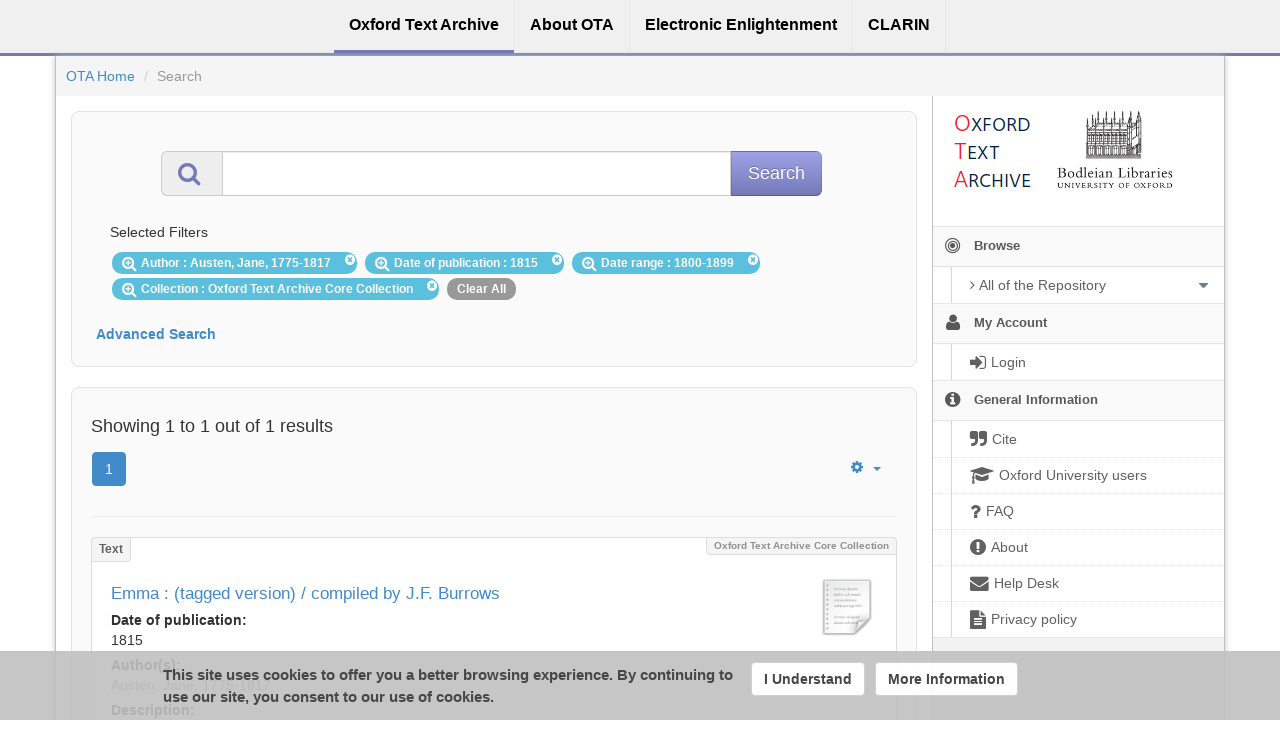

--- FILE ---
content_type: text/html;charset=utf-8
request_url: https://ota.bodleian.ox.ac.uk/repository/xmlui/discover?query=&filtertype_0=author&filtertype_1=created&filtertype_2=date_range&filter_relational_operator_1=equals&filtertype_3=ota_collection&filter_relational_operator_0=equals&filter_2=1800-1899&filter_relational_operator_3=equals&filter_1=1815&filter_relational_operator_2=equals&filter_0=Austen%2C+Jane%2C++1775-1817&filter_3=Oxford+Text+Archive+Core+Collection&rpp=10&sort_by=dc.date.created_dt&order=desc
body_size: 8399
content:
<?xml version="1.0" encoding="UTF-8"?>
<!DOCTYPE html><!DOCTYPE html PUBLIC "-//W3C//DTD XHTML 1.0 Strict//EN" "http://www.w3.org/TR/xhtml1/DTD/xhtml1-strict.dtd">
<html xmlns="http://www.w3.org/1999/xhtml">
<head>
<meta content="text/html; charset=UTF-8" http-equiv="Content-Type" />
<meta content="IE=edge,chrome=1" http-equiv="X-UA-Compatible" />
<meta content="width=device-width, initial-scale=1.0" name="viewport" />
<link rel="shortcut icon" href="/repository/xmlui/themes/OTA/images/favicon.ico" />
<meta name="Generator" content="DSpace 5.11-SNAPSHOT" />
<link media="screen" href="/repository/xmlui/themes/OTA/lib/css/lindat.css" rel="stylesheet" />
<link media="screen" href="/repository/xmlui/themes/OTA/lib/bootstrap/css/bootstrap.min.css" rel="stylesheet" />
<link media="screen" href="/repository/xmlui/themes/OTA/lib/bootstrap/css/font-awesome.min.css" rel="stylesheet" />
<link media="screen" href="/repository/xmlui/themes/OTA/lib/bootstrap/css/ufal-theme.css" rel="stylesheet" />
<link media="screen" href="/repository/xmlui/themes/OTA/lib/bootstrap/css/repository.css" rel="stylesheet" />
<link media="print" href="/repository/xmlui/themes/OTA/lib/css/print.css" rel="stylesheet" />
<link type="application/opensearchdescription+xml" rel="search" href="https://ota.bodleian.ox.ac.uk:443/repository/xmlui/open-search/description.xml" title="OTA" />
<script type="text/javascript">
                
                // Clear default text of emty text areas on focus
                function tFocus(element) {
                    if (element.value == ' '){
                        element.value='';
                    }
                }
                
                // Clear default text of emty text areas on submit
                function tSubmit(form) {
                    var defaultedElements = document.getElementsByTagName("textarea");
                    for (var i=0; i != defaultedElements.length; i++){
                        if (defaultedElements[i].value == ' '){
                            defaultedElements[i].value='';
                        }
                    }
                }
                
                // Disable pressing 'enter' key to submit a form (otherwise pressing 'enter' causes a submission to start over)
                function disableEnterKey(e) {
                    var key;
                    if(window.event)
                        key = window.event.keyCode; //Internet Explorer
                    else
                        key = e.which; //Firefox and Netscape
        
                    if(key == 13) //if "Enter" pressed, then disable!
                        return false;
                    else
                        return true;
                }
        
                function FnArray() {
                    this.funcs = new Array;
                }
        
                FnArray.prototype.add = function(f) {
                    if( typeof f!= "function" ) {
                        f = new Function(f);
                    }
                    this.funcs[this.funcs.length] = f;
                };
        
                FnArray.prototype.execute = function() {
                    for( var i=0; i<this.funcs.length; i++ ){
                        this.funcs[i]();
                    }
                };
        
                var runAfterJSImports = new FnArray();
            </script>
<title>Search</title>
<link rel="stylesheet" type="text/css" href="https://ota.bodleian.ox.ac.uk/aai/discojuice/discojuice.css" />
</head><!--[if lt IE 7 ]> <body class="ie6"> <![endif]-->
                <!--[if IE 7 ]>    <body id="lindat-repository" class="ie7"> <![endif]-->
                <!--[if IE 8 ]>    <body id="lindat-repository" class="ie8"> <![endif]-->
                <!--[if IE 9 ]>    <body id="lindat-repository" class="ie9"> <![endif]-->
                <!--[if (gt IE 9)|!(IE)]><!--><body id="lindat-repository"><!--<![endif]-->
<nav class="lindat-header lindat-common" role="navigation" data-version="1.4.2" data-build="20beb3e08729775193fd98f1e7e758639b92d830">
  <button type="button" class="lindat-menu-btn" onclick="document.querySelector('.lindat-menu').classList.toggle('lindat-open')">
    <span class="lindat-menu-icon">
      <span class="lindat-icon-bar"> </span>
      <span class="lindat-icon-bar"> </span>
      <span class="lindat-icon-bar"> </span>
    </span>
  </button>
  <ul class="lindat-menu">
    <li class="lindat-repository-item">
      <a href="/repository/xmlui/">
<span>Oxford Text Archive</span>
</a>
    </li>
    <li class="lindat-about-item">
      <a href="/repository/xmlui/page/about">
<span>About OTA</span>
</a>
    </li>
    <li class="lindat-pmltq-item">
      <a href="https://www.e-enlightenment.com/">
<span>Electronic Enlightenment</span>
</a>
    </li>
    <li class="lindat-clarin-menu">
      <a href="http://www.clarin.eu/">
<span>CLARIN</span>
</a>
    </li>
  </ul>
</nav>
<nav class="navbar-fixed-top">
<div class="container-fluid">
<ul class="nav navbar-nav navbar-right">
<li />
</ul>
<ul class="nav navbar-nav navbar-left">
<li />
</ul>
</div>
</nav>
<div class="container-fluid">
<div class="container">
<div class="row">
<ul style="padding: 10px;" class="breadcrumb no-radius no-margin">
<li class="">
<a href="/repository/xmlui/">OTA Home</a>
</li>
<li class="active">Search</li>
</ul>
</div>
<div style="margin-top: 5px;" class="visible-xs text-center">
<button style="border-radius: 30px; width: 100%;" class="btn btn-default btn-sm" type="button" id="showhidemenu">
<i class="fa fa-align-justify"> </i> Show/Hide Menu
			</button>
</div>
<div class="row contents">
<div class="sidebar col-sm-3 col-xs-12 hidden-xs" id="options-menu">
<ul class="nav nav-list">
<li class="always-open hidden-xs">
<div class="clearfix" style="background-color: #FFFFFF;">
<div style="height: 130px; position: relative;" class="col-sm-5">
<a href="/">
<img src="/images/OTA-logo_112.png" style="position: absolute; top: 0px; bottom: 0px; left: 0px; right: 0px; padding: 0;" class="img-responsive" alt="Oxford Text Archive" />
</a>
</div>
<div style="height: 130px; position: relative;" class="col-sm-5">
<a href="https://www.bodleian.ox.ac.uk/">
<img src="/images/bodleian-logo.jpg" style="position: absolute; top: 15px; bottom: 0px; left: 0px; right: 0px; padding: 0;" class="img-responsive" alt="Bodleian Libraries" />
</a>
</div>
</div>
</li>
<li class="always-open">
<a onclick="return false;" style="cursor: default;" href="#">
<i class="fa fa-bullseye  fa-lg"> </i>
<span class="menu-text">Browse</span>
<b xmlns:confman="org.dspace.core.ConfigurationManager" class="arrow fa fa-caret-down"> </b>
</a>
<ul class="submenu">
<li class="">
<a class="dropdown-toggle" href="#">
<i class="fa fa-caret-right"> </i>
<span class="menu-text">
<i class="fa fa-angle-right"> </i>All of the Repository</span>
<b xmlns:confman="org.dspace.core.ConfigurationManager" class="arrow fa fa-caret-down"> </b>
</a>
<ul class="submenu">
<li>
<a href="/repository/xmlui/browse?type=title" class="">
<i class="fa fa-angle-right"> </i>
<span class="menu-text">Titles</span>
</a>
</li>
<li>
<a href="/repository/xmlui/browse?type=author" class="">
<i class="fa fa-angle-right"> </i>
<span class="menu-text">Authors</span>
</a>
</li>
<li>
<a href="/repository/xmlui/browse?type=subject" class="">
<i class="fa fa-angle-right"> </i>
<span class="menu-text">Subjects</span>
</a>
</li>
<li>
<a href="/repository/xmlui/browse?type=created" class="">
<i class="fa fa-angle-right"> </i>
<span class="menu-text">Dates of publication</span>
</a>
</li>
<li>
<a href="/repository/xmlui/browse?type=date_range" class="">
<i class="fa fa-angle-right"> </i>
<span class="menu-text">Date ranges</span>
</a>
</li>
<li>
<a href="/repository/xmlui/browse?type=language" class="">
<i class="fa fa-angle-right"> </i>
<span class="menu-text">Languages</span>
</a>
</li>
<li>
<a href="/repository/xmlui/browse?type=type" class="">
<i class="fa fa-angle-right"> </i>
<span class="menu-text">Resource Types</span>
</a>
</li>
<li>
<a href="/repository/xmlui/browse?type=ota_collection" class="">
<i class="fa fa-angle-right"> </i>
<span class="menu-text">Collections</span>
</a>
</li>
<li>
<a href="/repository/xmlui/browse?type=rights" class="">
<i class="fa fa-angle-right"> </i>
<span class="menu-text">Rights Labels</span>
</a>
</li>
</ul>
</li>
</ul>
</li>
<li class="always-open">
<a onclick="return false;" style="cursor: default;" href="#">
<i class="fa fa-user fa-lg"> </i>
<span class="menu-text">My Account</span>
<b xmlns:confman="org.dspace.core.ConfigurationManager" class="arrow fa fa-caret-down"> </b>
</a>
<ul class="submenu">
<li>
<a href="/repository/xmlui/login" class="signon">
<i class="fa fa-caret-right"> </i>
<span class="menu-text">
<i class="fa fa-sign-in fa-lg"> </i>Login</span>
</a>
</li>
</ul>
</li>
<li class="always-open">
<a onclick="return false;" style="cursor: default;" href="#">
<i class="fa fa-info-circle fa-lg"> </i>
<span class="menu-text">General Information</span>
<b xmlns:confman="org.dspace.core.ConfigurationManager" class="arrow fa fa-caret-down"> </b>
</a>
<ul class="submenu">
<li>
<a href="/repository/xmlui/page/cite" class="">
<i class="fa fa-caret-right"> </i>
<span class="menu-text">
<i class="fa fa-quote-right fa-lg"> </i>Cite</span>
</a>
</li>
<li>
<a href="/repository/xmlui/page/oxford" class="">
<i class="fa fa-caret-right"> </i>
<span class="menu-text">
<i class="fa fa-mortar-board fa-lg"> </i>Oxford University users</span>
</a>
</li>
<li>
<a href="/repository/xmlui/page/faq" class="">
<i class="fa fa-caret-right"> </i>
<span class="menu-text">
<i class="fa fa-question fa-lg"> </i>FAQ</span>
</a>
</li>
<li>
<a href="/repository/xmlui/page/about" class="">
<i class="fa fa-caret-right"> </i>
<span class="menu-text">
<i class="fa fa-exclamation-circle fa-lg"> </i>About</span>
</a>
</li>
<li>
<a href="mailto:ota@bodleian.ox.ac.uk" class="helpdesk">
<i class="fa fa-caret-right"> </i>
<span class="menu-text">
<i class="fa fa-envelope fa-lg"> </i>Help Desk</span>
</a>
</li>
<li>
<a href="/repository/xmlui/page/privacy" class="">
<i class="fa fa-caret-right"> </i>
<span class="menu-text">
<i class="fa fa-file-text fa-lg"> </i>Privacy policy</span>
</a>
</li>
</ul>
</li>
</ul>
</div>
<div class="sidebar col-sm-3 placeholder col-xs-12 hidden-xs"> </div>
<div class="col-sm-9" id="main-contents">
<div id="aspect_discovery_SimpleSearch_div_search" class=" primary">
<p id="aspect_discovery_SimpleSearch_p_hidden-fields" class=" hidden">
<input id="aspect_discovery_SimpleSearch_field_discovery-json-search-url" class="form-control " name="discovery-json-search-url" type="hidden" value="https://ota.bodleian.ox.ac.uk/repository/xmlui/JSON/discovery/search" />
<input id="aspect_discovery_SimpleSearch_field_contextpath" class="form-control " name="contextpath" type="hidden" value="/repository/xmlui" />
</p>
<div id="aspect_discovery_SimpleSearch_div_discovery-search-box" class="well well-light discoverySearchBox">
<form id="aspect_discovery_SimpleSearch_div_general-query" class=" discover-search-box" action="discover" method="get" onsubmit="javascript:tSubmit(this);">
<div xmlns="" xmlns:oreatom="http://www.openarchives.org/ore/atom/" xmlns:ore="http://www.openarchives.org/ore/terms/" xmlns:atom="http://www.w3.org/2005/Atom" id="filters" class="accordion">
<div class="accordion-group">
<div style="margin-top: 20px;" class="row">
<div class="input-group input-group-lg col-sm-10 col-sm-offset-1">
<span class="input-group-addon">
<i style="color: #7479B8;" class="fa fa-search fa-lg"> </i>
</span>
<input type="text" class="form-control" name="query" id="aspect.discovery.SimpleSearch.field.query" value="" />
<span class="input-group-btn">
<input value="Search" type="submit" name="submit" class="btn btn-large btn-repository" />
</span>
</div>
</div>
<div class="filters well well-light">
<h5>Selected Filters</h5>
<span style="padding: 5px 20px 5px 10px; margin: 2px; position: relative;" class="badge badge-info">
<i class="fa fa-search-plus fa-lg"> </i>Author
							: Austen, Jane,  1775-1817
					 
					<i style="cursor: pointer; top: 2px; position: absolute; right: 2px;" class="selected-filter-close-icon fa fa-times-circle" filter_number="0">
<span style="display:none;"> </span>
</i>
</span>
<span style="padding: 5px 20px 5px 10px; margin: 2px; position: relative;" class="badge badge-info">
<i class="fa fa-search-plus fa-lg"> </i>Date of publication
							: 1815
					 
					<i style="cursor: pointer; top: 2px; position: absolute; right: 2px;" class="selected-filter-close-icon fa fa-times-circle" filter_number="1">
<span style="display:none;"> </span>
</i>
</span>
<span style="padding: 5px 20px 5px 10px; margin: 2px; position: relative;" class="badge badge-info">
<i class="fa fa-search-plus fa-lg"> </i>Date range
							: 1800-1899
					 
					<i style="cursor: pointer; top: 2px; position: absolute; right: 2px;" class="selected-filter-close-icon fa fa-times-circle" filter_number="2">
<span style="display:none;"> </span>
</i>
</span>
<span style="padding: 5px 20px 5px 10px; margin: 2px; position: relative;" class="badge badge-info">
<i class="fa fa-search-plus fa-lg"> </i>Collection
							: Oxford Text Archive Core Collection
					 
					<i style="cursor: pointer; top: 2px; position: absolute; right: 2px;" class="selected-filter-close-icon fa fa-times-circle" filter_number="3">
<span style="display:none;"> </span>
</i>
</span>
<span style="padding: 5px 10px; margin: 2px; cursor: pointer" class="badge selected-filter-clearall">Clear All</span>
</div>
<div class="bold accordion-heading">
<a href="#add-filters" data-parent="#filters" data-toggle="collapse" class="accordion-toggle">Advanced Search</a>
</div>
<div id="add-filters" class="accordion-body collapse filters">
<div xmlns="http://www.w3.org/1999/xhtml" id="aspect_discovery_SimpleSearch_div_discovery-filters-wrapper" class="">
<h3 class="">Filters</h3>
<p class="">Use filters to refine the search results.</p>
<table id="aspect_discovery_SimpleSearch_table_discovery-filters" class="table table-bordered table-hover discovery-filters">
<caption />
<tr class="info">
<th id="aspect_discovery_SimpleSearch_cell_" class=" new-filter-header hidden" rowspan="1" colspan="4">Current Filters:</th>
</tr>
<tr id="aspect_discovery_SimpleSearch_row_used-filters-01" class=" search-filter used-filter hidden">
<td id="aspect_discovery_SimpleSearch_cell_" class=" selection">
<select id="aspect_discovery_SimpleSearch_field_filtertype_1" class="form-control" name="filtertype_1" onchange="simpleSearchFieldChange(this.id);">
<option value="title">Title</option>
<option value="author" selected="selected">Author</option>
<option value="subject">Subject</option>
<option value="created">Date of publication</option>
<option value="date_range">Date range</option>
<option value="language">Language</option>
<option value="type">Type</option>
<option value="ota_collection">Collection</option>
<option value="rights">Rights</option>
<option value="stc_identifier">STC identifier</option>
<option value="ota_identifier">OTA identifier</option>
<option value="dateIssued">Date of Digitization</option>
</select>
</td>
<td id="aspect_discovery_SimpleSearch_cell_" class=" selection">
<select id="aspect_discovery_SimpleSearch_field_filter_relational_operator_1" class="form-control" name="filter_relational_operator_1">
<option value="contains">Contains</option>
<option value="equals" selected="selected">Equals</option>
<option value="notcontains">Not Contains</option>
<option value="notequals">Not Equals</option>
<option value="notavailable">Not Available</option>
</select>
</td>
<td id="aspect_discovery_SimpleSearch_cell_" class=" discovery-filter-input-cell">
<input id="aspect_discovery_SimpleSearch_field_filter_1" class="form-control discovery-filter-input" name="filter_1" type="text" value="Austen, Jane,  1775-1817" />
</td>
</tr>
<tr id="aspect_discovery_SimpleSearch_row_used-filters-11" class=" search-filter used-filter hidden">
<td id="aspect_discovery_SimpleSearch_cell_" class=" selection">
<select id="aspect_discovery_SimpleSearch_field_filtertype_2" class="form-control" name="filtertype_2" onchange="simpleSearchFieldChange(this.id);">
<option value="title">Title</option>
<option value="author">Author</option>
<option value="subject">Subject</option>
<option value="created" selected="selected">Date of publication</option>
<option value="date_range">Date range</option>
<option value="language">Language</option>
<option value="type">Type</option>
<option value="ota_collection">Collection</option>
<option value="rights">Rights</option>
<option value="stc_identifier">STC identifier</option>
<option value="ota_identifier">OTA identifier</option>
<option value="dateIssued">Date of Digitization</option>
</select>
</td>
<td id="aspect_discovery_SimpleSearch_cell_" class=" selection">
<select id="aspect_discovery_SimpleSearch_field_filter_relational_operator_2" class="form-control" name="filter_relational_operator_2">
<option value="contains">Contains</option>
<option value="equals" selected="selected">Equals</option>
<option value="notcontains">Not Contains</option>
<option value="notequals">Not Equals</option>
<option value="notavailable">Not Available</option>
</select>
</td>
<td id="aspect_discovery_SimpleSearch_cell_" class=" discovery-filter-input-cell">
<input id="aspect_discovery_SimpleSearch_field_filter_2" class="form-control discovery-filter-input" name="filter_2" type="text" value="1815" />
</td>
</tr>
<tr id="aspect_discovery_SimpleSearch_row_used-filters-21" class=" search-filter used-filter hidden">
<td id="aspect_discovery_SimpleSearch_cell_" class=" selection">
<select id="aspect_discovery_SimpleSearch_field_filtertype_3" class="form-control" name="filtertype_3" onchange="simpleSearchFieldChange(this.id);">
<option value="title">Title</option>
<option value="author">Author</option>
<option value="subject">Subject</option>
<option value="created">Date of publication</option>
<option value="date_range" selected="selected">Date range</option>
<option value="language">Language</option>
<option value="type">Type</option>
<option value="ota_collection">Collection</option>
<option value="rights">Rights</option>
<option value="stc_identifier">STC identifier</option>
<option value="ota_identifier">OTA identifier</option>
<option value="dateIssued">Date of Digitization</option>
</select>
</td>
<td id="aspect_discovery_SimpleSearch_cell_" class=" selection">
<select id="aspect_discovery_SimpleSearch_field_filter_relational_operator_3" class="form-control" name="filter_relational_operator_3">
<option value="contains">Contains</option>
<option value="equals" selected="selected">Equals</option>
<option value="notcontains">Not Contains</option>
<option value="notequals">Not Equals</option>
<option value="notavailable">Not Available</option>
</select>
</td>
<td id="aspect_discovery_SimpleSearch_cell_" class=" discovery-filter-input-cell">
<input id="aspect_discovery_SimpleSearch_field_filter_3" class="form-control discovery-filter-input" name="filter_3" type="text" value="1800-1899" />
</td>
</tr>
<tr id="aspect_discovery_SimpleSearch_row_used-filters-31" class=" search-filter used-filter hidden">
<td id="aspect_discovery_SimpleSearch_cell_" class=" selection">
<select id="aspect_discovery_SimpleSearch_field_filtertype_4" class="form-control" name="filtertype_4" onchange="simpleSearchFieldChange(this.id);">
<option value="title">Title</option>
<option value="author">Author</option>
<option value="subject">Subject</option>
<option value="created">Date of publication</option>
<option value="date_range">Date range</option>
<option value="language">Language</option>
<option value="type">Type</option>
<option value="ota_collection" selected="selected">Collection</option>
<option value="rights">Rights</option>
<option value="stc_identifier">STC identifier</option>
<option value="ota_identifier">OTA identifier</option>
<option value="dateIssued">Date of Digitization</option>
</select>
</td>
<td id="aspect_discovery_SimpleSearch_cell_" class=" selection">
<select id="aspect_discovery_SimpleSearch_field_filter_relational_operator_4" class="form-control" name="filter_relational_operator_4">
<option value="contains">Contains</option>
<option value="equals" selected="selected">Equals</option>
<option value="notcontains">Not Contains</option>
<option value="notequals">Not Equals</option>
<option value="notavailable">Not Available</option>
</select>
</td>
<td id="aspect_discovery_SimpleSearch_cell_" class=" discovery-filter-input-cell">
<input id="aspect_discovery_SimpleSearch_field_filter_4" class="form-control discovery-filter-input" name="filter_4" type="text" value="Oxford Text Archive Core Collection" />
</td>
</tr>
<tr class="info">
<th id="aspect_discovery_SimpleSearch_cell_" class=" new-filter-header" rowspan="1" colspan="4">New Filters:</th>
</tr>
<tr id="aspect_discovery_SimpleSearch_row_filter-new-5" class=" search-filter">
<td id="aspect_discovery_SimpleSearch_cell_" class=" selection">
<select id="aspect_discovery_SimpleSearch_field_filtertype_5" class="form-control" name="filtertype_5" onchange="simpleSearchFieldChange(this.id);">
<option value="title">Title</option>
<option value="author">Author</option>
<option value="subject">Subject</option>
<option value="created">Date of publication</option>
<option value="date_range">Date range</option>
<option value="language">Language</option>
<option value="type">Type</option>
<option value="ota_collection">Collection</option>
<option value="rights">Rights</option>
<option value="stc_identifier">STC identifier</option>
<option value="ota_identifier">OTA identifier</option>
<option value="dateIssued">Date of Digitization</option>
</select>
</td>
<td id="aspect_discovery_SimpleSearch_cell_" class=" selection">
<select id="aspect_discovery_SimpleSearch_field_filter_relational_operator_5" class="form-control" name="filter_relational_operator_5">
<option value="contains">Contains</option>
<option value="equals">Equals</option>
<option value="notcontains">Not Contains</option>
<option value="notequals">Not Equals</option>
<option value="notavailable">Not Available</option>
</select>
</td>
<td id="aspect_discovery_SimpleSearch_cell_" class=" discovery-filter-input-cell">
<input id="aspect_discovery_SimpleSearch_field_filter_5" class="form-control discovery-filter-input" name="filter_5" type="text" value="" />
</td>
</tr>
<tr id="aspect_discovery_SimpleSearch_row_filter-controls" class=" apply-filter">
<td class="" rowspan="1" colspan="4">
<input id="aspect_discovery_SimpleSearch_field_submit_apply_filter" class="btn btn-repository" name="submit_apply_filter" type="submit" value="Apply" />
</td>
</tr>
</table>
</div>
<p xmlns="http://www.w3.org/1999/xhtml" id="aspect_discovery_SimpleSearch_p_hidden-fields" class=" hidden">
<input id="aspect_discovery_SimpleSearch_field_query" class="form-control " name="query" type="hidden" value="" />
<input id="aspect_discovery_SimpleSearch_field_rpp" class="form-control " name="rpp" type="hidden" value="10" />
<input id="aspect_discovery_SimpleSearch_field_sort_by" class="form-control " name="sort_by" type="hidden" value="dc.date.created_dt" />
<input id="aspect_discovery_SimpleSearch_field_order" class="form-control " name="order" type="hidden" value="desc" />
</p>
</div>
</div>
</div>
<p id="aspect_discovery_SimpleSearch_p_hidden-fields" class=" hidden" />
</form>
</div>
<form id="aspect_discovery_SimpleSearch_div_main-form" class=" " action="/repository/xmlui/discover" method="post" onsubmit="javascript:tSubmit(this);">
<p id="aspect_discovery_SimpleSearch_p_hidden-fields" class=" hidden">
<input id="aspect_discovery_SimpleSearch_field_search-result" class="form-control " name="search-result" type="hidden" value="true" />
<input id="aspect_discovery_SimpleSearch_field_query" class="form-control " name="query" type="hidden" value="" />
<input id="aspect_discovery_SimpleSearch_field_current-scope" class="form-control " name="current-scope" type="hidden" value="" />
<input id="aspect_discovery_SimpleSearch_field_filtertype_0" class="form-control " name="filtertype_0" type="hidden" value="author" />
<input id="aspect_discovery_SimpleSearch_field_filtertype_1" class="form-control " name="filtertype_1" type="hidden" value="created" />
<input id="aspect_discovery_SimpleSearch_field_filtertype_2" class="form-control " name="filtertype_2" type="hidden" value="date_range" />
<input id="aspect_discovery_SimpleSearch_field_filter_relational_operator_1" class="form-control " name="filter_relational_operator_1" type="hidden" value="equals" />
<input id="aspect_discovery_SimpleSearch_field_filtertype_3" class="form-control " name="filtertype_3" type="hidden" value="ota_collection" />
<input id="aspect_discovery_SimpleSearch_field_filter_relational_operator_0" class="form-control " name="filter_relational_operator_0" type="hidden" value="equals" />
<input id="aspect_discovery_SimpleSearch_field_filter_2" class="form-control " name="filter_2" type="hidden" value="1800-1899" />
<input id="aspect_discovery_SimpleSearch_field_filter_relational_operator_3" class="form-control " name="filter_relational_operator_3" type="hidden" value="equals" />
<input id="aspect_discovery_SimpleSearch_field_filter_1" class="form-control " name="filter_1" type="hidden" value="1815" />
<input id="aspect_discovery_SimpleSearch_field_filter_relational_operator_2" class="form-control " name="filter_relational_operator_2" type="hidden" value="equals" />
<input id="aspect_discovery_SimpleSearch_field_filter_0" class="form-control " name="filter_0" type="hidden" value="Austen, Jane,  1775-1817" />
<input id="aspect_discovery_SimpleSearch_field_filter_3" class="form-control " name="filter_3" type="hidden" value="Oxford Text Archive Core Collection" />
<input id="aspect_discovery_SimpleSearch_field_rpp" class="form-control " name="rpp" type="hidden" value="10" />
<input id="aspect_discovery_SimpleSearch_field_sort_by" class="form-control " name="sort_by" type="hidden" value="dc.date.created_dt" />
<input id="aspect_discovery_SimpleSearch_field_order" class="form-control " name="order" type="hidden" value="desc" />
</p>
</form>
<div xmlns="" xmlns:oreatom="http://www.openarchives.org/ore/atom/" xmlns:ore="http://www.openarchives.org/ore/terms/" xmlns:atom="http://www.w3.org/2005/Atom" class="clearfix well well-light">
<div class="">
<h4>Showing 1 to 1 out of 1 results</h4>
<div xmlns="http://www.w3.org/1999/xhtml" style="margin: 0px; box-shadow: none; background: none;" class="navbar">
<div class="navbar-inner">
<div style="float: left;">
<ul class="pagination">
<li class="page-link active">
<a onclick="return false;" href="#">1</a>
</li>
</ul>
</div>
<ul class="nav pull-right">
<li class="dropdown">
<a data-toggle="dropdown" class="dropdown-toggle" href="#">
<i class="fa fa-gear"> </i>
<b class="caret"> </b>
</a>
<ul xmlns:confman="org.dspace.core.ConfigurationManager" class="dropdown-menu">
<li>
<h6 style="padding: 0 0 0 10px; margin: 0">Sort items by</h6>
</li>
<li>
<a href="discover?query=&amp;filtertype_0=author&amp;filtertype_1=created&amp;filtertype_2=date_range&amp;filter_relational_operator_1=equals&amp;filtertype_3=ota_collection&amp;filter_relational_operator_0=equals&amp;filter_2=1800-1899&amp;filter_relational_operator_3=equals&amp;filter_1=1815&amp;filter_relational_operator_2=equals&amp;filter_0=Austen%2C+Jane%2C++1775-1817&amp;filter_3=Oxford+Text+Archive+Core+Collection&amp;sort_by=score&amp;order=desc">Relevance</a>
</li>
<li>
<a href="discover?query=&amp;filtertype_0=author&amp;filtertype_1=created&amp;filtertype_2=date_range&amp;filter_relational_operator_1=equals&amp;filtertype_3=ota_collection&amp;filter_relational_operator_0=equals&amp;filter_2=1800-1899&amp;filter_relational_operator_3=equals&amp;filter_1=1815&amp;filter_relational_operator_2=equals&amp;filter_0=Austen%2C+Jane%2C++1775-1817&amp;filter_3=Oxford+Text+Archive+Core+Collection&amp;rpp=10&amp;sort_by=dc.title_sort&amp;order=asc">Title Asc</a>
</li>
<li>
<a href="discover?query=&amp;filtertype_0=author&amp;filtertype_1=created&amp;filtertype_2=date_range&amp;filter_relational_operator_1=equals&amp;filtertype_3=ota_collection&amp;filter_relational_operator_0=equals&amp;filter_2=1800-1899&amp;filter_relational_operator_3=equals&amp;filter_1=1815&amp;filter_relational_operator_2=equals&amp;filter_0=Austen%2C+Jane%2C++1775-1817&amp;filter_3=Oxford+Text+Archive+Core+Collection&amp;rpp=10&amp;sort_by=dc.title_sort&amp;order=desc">Title Desc</a>
</li>
<li>
<a href="discover?query=&amp;filtertype_0=author&amp;filtertype_1=created&amp;filtertype_2=date_range&amp;filter_relational_operator_1=equals&amp;filtertype_3=ota_collection&amp;filter_relational_operator_0=equals&amp;filter_2=1800-1899&amp;filter_relational_operator_3=equals&amp;filter_1=1815&amp;filter_relational_operator_2=equals&amp;filter_0=Austen%2C+Jane%2C++1775-1817&amp;filter_3=Oxford+Text+Archive+Core+Collection&amp;rpp=10&amp;sort_by=dc.date.created_dt&amp;order=asc">Date of publication Asc</a>
</li>
<li class="disabled">
<a>
<i class="fa fa-check"> </i>Date of publication Desc</a>
</li>
<li class="divider"> </li>
<li>
<h6 style="padding: 0 0 0 10px; margin: 0">Results/page</h6>
</li>
<li>
<a href="discover?query=&amp;filtertype_0=author&amp;filtertype_1=created&amp;filtertype_2=date_range&amp;filter_relational_operator_1=equals&amp;filtertype_3=ota_collection&amp;filter_relational_operator_0=equals&amp;filter_2=1800-1899&amp;filter_relational_operator_3=equals&amp;filter_1=1815&amp;filter_relational_operator_2=equals&amp;filter_0=Austen%2C+Jane%2C++1775-1817&amp;filter_3=Oxford+Text+Archive+Core+Collection&amp;sort_by=dc.date.created_dt&amp;order=desc&amp;rpp=5">5</a>
</li>
<li class="disabled">
<a>
<i class="fa fa-check"> </i>10</a>
</li>
<li>
<a href="discover?query=&amp;filtertype_0=author&amp;filtertype_1=created&amp;filtertype_2=date_range&amp;filter_relational_operator_1=equals&amp;filtertype_3=ota_collection&amp;filter_relational_operator_0=equals&amp;filter_2=1800-1899&amp;filter_relational_operator_3=equals&amp;filter_1=1815&amp;filter_relational_operator_2=equals&amp;filter_0=Austen%2C+Jane%2C++1775-1817&amp;filter_3=Oxford+Text+Archive+Core+Collection&amp;sort_by=dc.date.created_dt&amp;order=desc&amp;rpp=20">20</a>
</li>
<li>
<a href="discover?query=&amp;filtertype_0=author&amp;filtertype_1=created&amp;filtertype_2=date_range&amp;filter_relational_operator_1=equals&amp;filtertype_3=ota_collection&amp;filter_relational_operator_0=equals&amp;filter_2=1800-1899&amp;filter_relational_operator_3=equals&amp;filter_1=1815&amp;filter_relational_operator_2=equals&amp;filter_0=Austen%2C+Jane%2C++1775-1817&amp;filter_3=Oxford+Text+Archive+Core+Collection&amp;sort_by=dc.date.created_dt&amp;order=desc&amp;rpp=40">40</a>
</li>
<li>
<a href="discover?query=&amp;filtertype_0=author&amp;filtertype_1=created&amp;filtertype_2=date_range&amp;filter_relational_operator_1=equals&amp;filtertype_3=ota_collection&amp;filter_relational_operator_0=equals&amp;filter_2=1800-1899&amp;filter_relational_operator_3=equals&amp;filter_1=1815&amp;filter_relational_operator_2=equals&amp;filter_0=Austen%2C+Jane%2C++1775-1817&amp;filter_3=Oxford+Text+Archive+Core+Collection&amp;sort_by=dc.date.created_dt&amp;order=desc&amp;rpp=60">60</a>
</li>
<li>
<a href="discover?query=&amp;filtertype_0=author&amp;filtertype_1=created&amp;filtertype_2=date_range&amp;filter_relational_operator_1=equals&amp;filtertype_3=ota_collection&amp;filter_relational_operator_0=equals&amp;filter_2=1800-1899&amp;filter_relational_operator_3=equals&amp;filter_1=1815&amp;filter_relational_operator_2=equals&amp;filter_0=Austen%2C+Jane%2C++1775-1817&amp;filter_3=Oxford+Text+Archive+Core+Collection&amp;sort_by=dc.date.created_dt&amp;order=desc&amp;rpp=80">80</a>
</li>
<li>
<a href="discover?query=&amp;filtertype_0=author&amp;filtertype_1=created&amp;filtertype_2=date_range&amp;filter_relational_operator_1=equals&amp;filtertype_3=ota_collection&amp;filter_relational_operator_0=equals&amp;filter_2=1800-1899&amp;filter_relational_operator_3=equals&amp;filter_1=1815&amp;filter_relational_operator_2=equals&amp;filter_0=Austen%2C+Jane%2C++1775-1817&amp;filter_3=Oxford+Text+Archive+Core+Collection&amp;sort_by=dc.date.created_dt&amp;order=desc&amp;rpp=100">100</a>
</li>
</ul>
</li>
</ul>
</div>
</div>
<hr />
<ul xmlns="http://www.w3.org/1999/xhtml" class="no-margin no-padding">
<!-- External Metadata URL: cocoon://metadata/handle/20.500.12024/1226/mets.xml?sections=dmdSec,amdSec&fileGrpTypes=THUMBNAIL-->
<li xmlns="" class="item-box">
<div class="item-type">Text</div>
<div class="item-branding label">Oxford Text Archive Core Collection</div>
<img onerror="this.src='/repository/xmlui/themes/OTA/images/mime/application-x-zerosize.png'" alt="Text" class="artifact-icon pull-right" src="/repository/xmlui/themes/OTAHome/lib/images/Text.png" />
<div class="artifact-title">
<a href="/repository/xmlui/handle/20.500.12024/1226">Emma  : (tagged version) / compiled by J.F. Burrows</a>
</div>
<div class="publisher-date">
<strong>Date of publication:</strong>
<br />
<span class="date">1815</span>
</div>
<div class="artifact-info">
<span class="Z3988 hidden" title="ctx_ver=Z39.88-2004&amp;rft_val_fmt=info%3Aofi%2Ffmt%3Akev%3Amtx%3Adc&amp;rft_id=ota%3A1226&amp;rft_id=http%3A%2F%2Fpurl.ox.ac.uk%2Fota%2F1226&amp;rft_id=http%3A%2F%2Fhdl.handle.net%2F20.500.12024%2F1226&amp;rfr_id=info%3Asid%2Fdspace.org%3Arepository&amp;rft.has=yes&amp;rft.files=1307000&amp;rft.files=2&amp;rft.date=1800-1899">
                ﻿ 
            </span>
<div class="author-head">Author(s):</div>
<div class="author">
<span>
<a href="/repository/xmlui/browse?value=Austen, Jane,  1775-1817&amp;type=author">Austen, Jane,  1775-1817</a>
</span>
</div>
</div>
<div class="artifact-abstract-head">
                    Description:
                </div>
<div class="artifact-abstract">In English Title from University of Oxford Text Archive records Publication based on this text:  "Nothing out of the ordinary way" : differentiation of character in the twelve most common words of Northanger Abbey, Mansfield ...</div>
<div style="margin-bottom: 20px;" class="label label-info">
<i class="fa fa-paperclip"> </i>This item contains 2 files (1.25
MB).</div>
<div style="height: 20px;" class="visible-xs"> </div>
<div class="item-label PUB">
<span title="Publicly Available">Publicly Available</span>
</div>
</li>
<li xmlns="" style="list-style: none;">
<hr />
</li>
</ul>
<div xmlns="http://www.w3.org/1999/xhtml" style="margin: 0px; box-shadow: none; background: none;" class="navbar">
<div class="navbar-inner">
<div style="float: left;">
<ul class="pagination">
<li class="page-link active">
<a onclick="return false;" href="#">1</a>
</li>
</ul>
</div>
<ul class="nav pull-right">
<li class="dropdown">
<a data-toggle="dropdown" class="dropdown-toggle" href="#">
<i class="fa fa-gear"> </i>
<b class="caret"> </b>
</a>
<ul xmlns:confman="org.dspace.core.ConfigurationManager" class="dropdown-menu">
<li>
<h6 style="padding: 0 0 0 10px; margin: 0">Sort items by</h6>
</li>
<li>
<a href="discover?query=&amp;filtertype_0=author&amp;filtertype_1=created&amp;filtertype_2=date_range&amp;filter_relational_operator_1=equals&amp;filtertype_3=ota_collection&amp;filter_relational_operator_0=equals&amp;filter_2=1800-1899&amp;filter_relational_operator_3=equals&amp;filter_1=1815&amp;filter_relational_operator_2=equals&amp;filter_0=Austen%2C+Jane%2C++1775-1817&amp;filter_3=Oxford+Text+Archive+Core+Collection&amp;sort_by=score&amp;order=desc">Relevance</a>
</li>
<li>
<a href="discover?query=&amp;filtertype_0=author&amp;filtertype_1=created&amp;filtertype_2=date_range&amp;filter_relational_operator_1=equals&amp;filtertype_3=ota_collection&amp;filter_relational_operator_0=equals&amp;filter_2=1800-1899&amp;filter_relational_operator_3=equals&amp;filter_1=1815&amp;filter_relational_operator_2=equals&amp;filter_0=Austen%2C+Jane%2C++1775-1817&amp;filter_3=Oxford+Text+Archive+Core+Collection&amp;rpp=10&amp;sort_by=dc.title_sort&amp;order=asc">Title Asc</a>
</li>
<li>
<a href="discover?query=&amp;filtertype_0=author&amp;filtertype_1=created&amp;filtertype_2=date_range&amp;filter_relational_operator_1=equals&amp;filtertype_3=ota_collection&amp;filter_relational_operator_0=equals&amp;filter_2=1800-1899&amp;filter_relational_operator_3=equals&amp;filter_1=1815&amp;filter_relational_operator_2=equals&amp;filter_0=Austen%2C+Jane%2C++1775-1817&amp;filter_3=Oxford+Text+Archive+Core+Collection&amp;rpp=10&amp;sort_by=dc.title_sort&amp;order=desc">Title Desc</a>
</li>
<li>
<a href="discover?query=&amp;filtertype_0=author&amp;filtertype_1=created&amp;filtertype_2=date_range&amp;filter_relational_operator_1=equals&amp;filtertype_3=ota_collection&amp;filter_relational_operator_0=equals&amp;filter_2=1800-1899&amp;filter_relational_operator_3=equals&amp;filter_1=1815&amp;filter_relational_operator_2=equals&amp;filter_0=Austen%2C+Jane%2C++1775-1817&amp;filter_3=Oxford+Text+Archive+Core+Collection&amp;rpp=10&amp;sort_by=dc.date.created_dt&amp;order=asc">Date of publication Asc</a>
</li>
<li class="disabled">
<a>
<i class="fa fa-check"> </i>Date of publication Desc</a>
</li>
<li class="divider"> </li>
<li>
<h6 style="padding: 0 0 0 10px; margin: 0">Results/page</h6>
</li>
<li>
<a href="discover?query=&amp;filtertype_0=author&amp;filtertype_1=created&amp;filtertype_2=date_range&amp;filter_relational_operator_1=equals&amp;filtertype_3=ota_collection&amp;filter_relational_operator_0=equals&amp;filter_2=1800-1899&amp;filter_relational_operator_3=equals&amp;filter_1=1815&amp;filter_relational_operator_2=equals&amp;filter_0=Austen%2C+Jane%2C++1775-1817&amp;filter_3=Oxford+Text+Archive+Core+Collection&amp;sort_by=dc.date.created_dt&amp;order=desc&amp;rpp=5">5</a>
</li>
<li class="disabled">
<a>
<i class="fa fa-check"> </i>10</a>
</li>
<li>
<a href="discover?query=&amp;filtertype_0=author&amp;filtertype_1=created&amp;filtertype_2=date_range&amp;filter_relational_operator_1=equals&amp;filtertype_3=ota_collection&amp;filter_relational_operator_0=equals&amp;filter_2=1800-1899&amp;filter_relational_operator_3=equals&amp;filter_1=1815&amp;filter_relational_operator_2=equals&amp;filter_0=Austen%2C+Jane%2C++1775-1817&amp;filter_3=Oxford+Text+Archive+Core+Collection&amp;sort_by=dc.date.created_dt&amp;order=desc&amp;rpp=20">20</a>
</li>
<li>
<a href="discover?query=&amp;filtertype_0=author&amp;filtertype_1=created&amp;filtertype_2=date_range&amp;filter_relational_operator_1=equals&amp;filtertype_3=ota_collection&amp;filter_relational_operator_0=equals&amp;filter_2=1800-1899&amp;filter_relational_operator_3=equals&amp;filter_1=1815&amp;filter_relational_operator_2=equals&amp;filter_0=Austen%2C+Jane%2C++1775-1817&amp;filter_3=Oxford+Text+Archive+Core+Collection&amp;sort_by=dc.date.created_dt&amp;order=desc&amp;rpp=40">40</a>
</li>
<li>
<a href="discover?query=&amp;filtertype_0=author&amp;filtertype_1=created&amp;filtertype_2=date_range&amp;filter_relational_operator_1=equals&amp;filtertype_3=ota_collection&amp;filter_relational_operator_0=equals&amp;filter_2=1800-1899&amp;filter_relational_operator_3=equals&amp;filter_1=1815&amp;filter_relational_operator_2=equals&amp;filter_0=Austen%2C+Jane%2C++1775-1817&amp;filter_3=Oxford+Text+Archive+Core+Collection&amp;sort_by=dc.date.created_dt&amp;order=desc&amp;rpp=60">60</a>
</li>
<li>
<a href="discover?query=&amp;filtertype_0=author&amp;filtertype_1=created&amp;filtertype_2=date_range&amp;filter_relational_operator_1=equals&amp;filtertype_3=ota_collection&amp;filter_relational_operator_0=equals&amp;filter_2=1800-1899&amp;filter_relational_operator_3=equals&amp;filter_1=1815&amp;filter_relational_operator_2=equals&amp;filter_0=Austen%2C+Jane%2C++1775-1817&amp;filter_3=Oxford+Text+Archive+Core+Collection&amp;sort_by=dc.date.created_dt&amp;order=desc&amp;rpp=80">80</a>
</li>
<li>
<a href="discover?query=&amp;filtertype_0=author&amp;filtertype_1=created&amp;filtertype_2=date_range&amp;filter_relational_operator_1=equals&amp;filtertype_3=ota_collection&amp;filter_relational_operator_0=equals&amp;filter_2=1800-1899&amp;filter_relational_operator_3=equals&amp;filter_1=1815&amp;filter_relational_operator_2=equals&amp;filter_0=Austen%2C+Jane%2C++1775-1817&amp;filter_3=Oxford+Text+Archive+Core+Collection&amp;sort_by=dc.date.created_dt&amp;order=desc&amp;rpp=100">100</a>
</li>
</ul>
</li>
</ul>
</div>
</div>
</div>
</div>
</div>
</div>
</div>
</div>
</div>
<a id="repository_path" class="hidden" href="/repository/xmlui"> </a>
<!-- FOOTER -->
<div class="lindat-common lindat-footer">
  <div class="lindat-footer-main">
    <div class="lindat-footer-content lindat-container">
      <div class="lindat-footer-text">
        <div class="lindat-footer-text1">
           <h1>Local Connections</h1>
  <ul>
<li>
<a href="http://www.e-enlightenment.com/">Electronic Enlightenment</a>
</li>
    <li>
<a href="https://www.bodleian.ox.ac.uk/">Bodleian Libraries</a>
</li>
    <li>
<a href="http://www.ox.ac.uk/">University of Oxford</a>
</li>
    </ul>
    <p>The Oxford Text Archive is part of the Bodleian Libraries</p>
    <p>
<a href="/repository/xmlui/htmlmap">Sitemap</a>
</p>
        </div>
        <div class="lindat-footer-text2">
          <h1>Repository</h1>
  <ul>
<li>
<a href="/repository/xmlui">Home page</a>
</li>
    <li>
<a href="/repository/xmlui/page/about">About OTA</a>
</li>
    <li>
<a href="/repository/xmlui/page/faq">FAQ</a>
</li>
    <li>
<a href="mailto:ota@bodleian.ox.ac.uk">Contact (email)</a>
</li>
    <li>
<a href="/repository/xmlui/page/privacy">Privacy policy</a>
</li>
    </ul>
        </div>


        <div class="lindat-footer-text3">
          <h1>CLARIN Community Connections</h1>
  <ul>
    <li>
<a href="https://www.clarin.ac.uk/">CLARIN-UK</a>
</li>
    <li>
<a href="https://www.clarin.eu/">CLARIN</a>
</li>
    <li>
<a href="https://lindat.mff.cuni.cz/en">LINDAT/CLARIN</a>
</li>
  </ul>
    <p>Powered by CLARIN DSpace</p>
        </div>
      </div>
</div>
<div class="lindat-footer-content lindat-container" style="background:white">
<img src="/images/OTA-logo_230.png" alt="University of Oxford" width="230" />
<img src="/images/bodleian-logo_230.jpg" alt="University of Oxford" width="230" />
<img src="/images/oxford-logo.png" alt="University of Oxford" width="230" />
<img src="/images/clarin-logo.png" alt="Clarin" width="230" />
</div>
 </div>
  <div class="lindat-copyright">
    <p>
      <strong>Oxford Text Archive</strong>
    </p>
    <p>Copyright (c) 2019 University of Oxford. All rights reserved.</p>
  </div>

<!-- Matomo -->
<script type="text/javascript">
  var _paq = window._paq || [];
  /* tracker methods like "setCustomDimension" should be called before "trackPageView" */
  _paq.push(['trackPageView']);
  _paq.push(['enableLinkTracking']);
  (function() {
    var u="//ota.bodleian.ox.ac.uk/matomo/";
    _paq.push(['setTrackerUrl', u+'matomo.php']);
    _paq.push(['setSiteId', '1']);
    var d=document, g=d.createElement('script'), s=d.getElementsByTagName('script')[0];
    g.type='text/javascript'; g.async=true; g.defer=true; g.src=u+'matomo.js'; s.parentNode.insertBefore(g,s);
  })();
</script>
<!-- End Matomo Code -->


</div>
<!-- FOOTER END -->
<script src="https://ajax.googleapis.com/ajax/libs/jquery/1.7/jquery.min.js" type="text/javascript"> </script>
<script src="/repository/xmlui/themes/OTA/lib/js/jquery-ui.js" type="text/javascript"> </script>
<script src="/repository/xmlui/themes/OTA/lib/js/jquery.i18n.js" type="text/javascript"> </script>
<script src="https://ota.bodleian.ox.ac.uk/aai/discojuice/discojuice-2.1.en.min.js" type="text/javascript"> </script>
<script src="https://ota.bodleian.ox.ac.uk/aai/aai.js" type="text/javascript"> </script>
<script type="text/javascript">!window.jQuery && document.write('<script type="text/javascript" src="/repository/xmlui/static/js/jquery-1.7.min.js"> <\/script>')</script>
<script type="text/javascript" src="/repository/xmlui/themes/OTA/lib/js/aai_config.js"> </script>
<script type="text/javascript" src="/repository/xmlui/loadJQuery.js"> </script>
<script type="text/javascript" src="/repository/xmlui/static/js/discovery/search-controls.js"> </script>
<script type="text/javascript" src="/repository/xmlui/static/js/discovery/core/Core.js"> </script>
<script type="text/javascript" src="/repository/xmlui/static/js/discovery/core/AbstractManager.js"> </script>
<script type="text/javascript" src="/repository/xmlui/static/js/discovery/core/Parameter.js"> </script>
<script type="text/javascript" src="/repository/xmlui/static/js/discovery/core/ParameterStore.js"> </script>
<script type="text/javascript" src="/repository/xmlui/static/js/discovery/core/AbstractWidget.js"> </script>
<script type="text/javascript" src="/repository/xmlui/static/js/discovery/core/AbstractFacetWidget.js"> </script>
<script type="text/javascript" src="/repository/xmlui/static/js/discovery/managers/Manager.jquery.js"> </script>
<script type="text/javascript" src="/repository/xmlui/static/js/discovery/widgets/AutocompleteWidget.js"> </script>
<script type="text/javascript" src="/repository/xmlui/static/js/discovery/search/search.js"> </script>
<script type="text/javascript" src="/repository/xmlui/static/js/discovery/discovery-results.js"> </script><!--[if lt IE 7 ]>
<script type="text/javascript" src="/repository/xmlui/themes/OTA/lib/js/DD_belatedPNG_0.0.8a.js?v=1"> </script>
<script type="text/javascript">DD_belatedPNG.fix('#ds-header-logo');DD_belatedPNG.fix('#ds-footer-logo');$.each($('img[src$=png]'), function() {DD_belatedPNG.fixPng(this);});</script><![endif]-->
<script type="text/javascript" src="/repository/xmlui/themes/OTA/lib/bootstrap/js/bootstrap.min.js"> </script>
<script type="text/javascript" src="/repository/xmlui/themes/OTA/lib/bootstrap/js/bootstrap3-typeahead.js"> </script>
<script type="text/javascript" src="/repository/xmlui/themes/OTA/lib/bootstrap/js/ufal.min.js"> </script>
<script type="text/javascript" src="/repository/xmlui/themes/OTA/lib/js/lindat-refbox.js"> </script>
<script type="text/javascript">
            runAfterJSImports.execute();
        </script>
<script type="text/javascript">
                   var _gaq = _gaq || [];
                   _gaq.push(['_setAccount', 'UA-97901701-2']);
                   _gaq.push(['_trackPageview']);

                   (function() {
                       var ga = document.createElement('script'); ga.type = 'text/javascript'; ga.async = true;
                       ga.src = ('https:' == document.location.protocol ? 'https://ssl' : 'http://www') + '.google-analytics.com/ga.js';
                       var s = document.getElementsByTagName('script')[0]; s.parentNode.insertBefore(ga, s);
                   })();
           </script></body></html>
